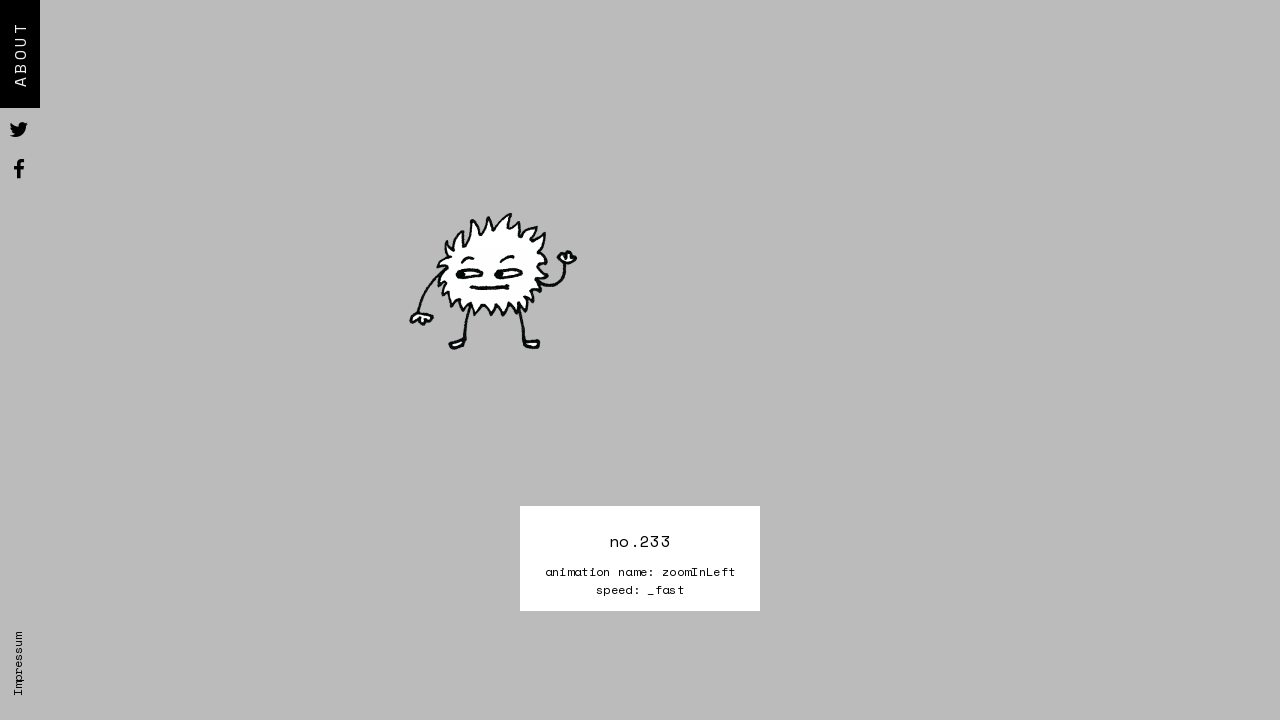

--- FILE ---
content_type: text/html; charset=UTF-8
request_url: https://creatureparty.com/no-233/
body_size: 6159
content:
<!DOCTYPE html>
<html lang="en-US" prefix="og: http://ogp.me/ns# fb: http://ogp.me/ns/fb#">
<head>
<meta charset="UTF-8">
<meta name="viewport" content="width=device-width, initial-scale=1">
<link rel="profile" href="http://gmpg.org/xfn/11">
<link rel="pingback" href="https://creatureparty.com/xmlrpc.php">
<meta name="description" content="Creature Party - Let's get that party started">
<meta name="keywords" content="creatures, animation, illustration">

<meta property="og:url"                content="http://www.creatureparty.com" />
<meta property="og:type"               content="website" />
<meta property="og:title"              content="Creature Party" />
<meta property="og:description"        content="Let’s get that party started!" />
<meta property="og:image"              content="http://creatureparty.com/wp-content/uploads/2017/10/CreatureParty.jpg" />


<script>
var templateDir = "https://creatureparty.com/wp-content/themes/creatures6";
</script>

<!--||  JM Twitter Cards by jmau111 v12  ||-->
<meta name="twitter:card" content="summary_large_image">
<!-- [(-_-)@ creator: Missing critical option ! @(-_-)] -->
<!-- [(-_-)@ site: Missing critical option ! @(-_-)] -->
<meta name="twitter:title" content="no.233">
<meta name="twitter:image" content="https://creatureparty.com/wp-content/uploads/2017/08/00233_CreatureParty.png">
<!--||  /JM Twitter Cards by jmau111 v12  ||-->
<title>no.233 &#8211; Creature Party</title>
<meta name='robots' content='max-image-preview:large' />
<link rel='dns-prefetch' href='//cdn.jsdelivr.net' />
<link rel='dns-prefetch' href='//maxcdn.bootstrapcdn.com' />
<link rel='dns-prefetch' href='//fonts.googleapis.com' />
<link rel="alternate" type="application/rss+xml" title="Creature Party &raquo; Feed" href="https://creatureparty.com/feed/" />
<link rel="alternate" type="application/rss+xml" title="Creature Party &raquo; Comments Feed" href="https://creatureparty.com/comments/feed/" />
<link rel="alternate" type="application/rss+xml" title="Creature Party &raquo; no.233 Comments Feed" href="https://creatureparty.com/no-233/feed/" />
<script type="text/javascript">
window._wpemojiSettings = {"baseUrl":"https:\/\/s.w.org\/images\/core\/emoji\/14.0.0\/72x72\/","ext":".png","svgUrl":"https:\/\/s.w.org\/images\/core\/emoji\/14.0.0\/svg\/","svgExt":".svg","source":{"concatemoji":"https:\/\/creatureparty.com\/wp-includes\/js\/wp-emoji-release.min.js?ver=6.1.9"}};
/*! This file is auto-generated */
!function(e,a,t){var n,r,o,i=a.createElement("canvas"),p=i.getContext&&i.getContext("2d");function s(e,t){var a=String.fromCharCode,e=(p.clearRect(0,0,i.width,i.height),p.fillText(a.apply(this,e),0,0),i.toDataURL());return p.clearRect(0,0,i.width,i.height),p.fillText(a.apply(this,t),0,0),e===i.toDataURL()}function c(e){var t=a.createElement("script");t.src=e,t.defer=t.type="text/javascript",a.getElementsByTagName("head")[0].appendChild(t)}for(o=Array("flag","emoji"),t.supports={everything:!0,everythingExceptFlag:!0},r=0;r<o.length;r++)t.supports[o[r]]=function(e){if(p&&p.fillText)switch(p.textBaseline="top",p.font="600 32px Arial",e){case"flag":return s([127987,65039,8205,9895,65039],[127987,65039,8203,9895,65039])?!1:!s([55356,56826,55356,56819],[55356,56826,8203,55356,56819])&&!s([55356,57332,56128,56423,56128,56418,56128,56421,56128,56430,56128,56423,56128,56447],[55356,57332,8203,56128,56423,8203,56128,56418,8203,56128,56421,8203,56128,56430,8203,56128,56423,8203,56128,56447]);case"emoji":return!s([129777,127995,8205,129778,127999],[129777,127995,8203,129778,127999])}return!1}(o[r]),t.supports.everything=t.supports.everything&&t.supports[o[r]],"flag"!==o[r]&&(t.supports.everythingExceptFlag=t.supports.everythingExceptFlag&&t.supports[o[r]]);t.supports.everythingExceptFlag=t.supports.everythingExceptFlag&&!t.supports.flag,t.DOMReady=!1,t.readyCallback=function(){t.DOMReady=!0},t.supports.everything||(n=function(){t.readyCallback()},a.addEventListener?(a.addEventListener("DOMContentLoaded",n,!1),e.addEventListener("load",n,!1)):(e.attachEvent("onload",n),a.attachEvent("onreadystatechange",function(){"complete"===a.readyState&&t.readyCallback()})),(e=t.source||{}).concatemoji?c(e.concatemoji):e.wpemoji&&e.twemoji&&(c(e.twemoji),c(e.wpemoji)))}(window,document,window._wpemojiSettings);
</script>
<style type="text/css">
img.wp-smiley,
img.emoji {
	display: inline !important;
	border: none !important;
	box-shadow: none !important;
	height: 1em !important;
	width: 1em !important;
	margin: 0 0.07em !important;
	vertical-align: -0.1em !important;
	background: none !important;
	padding: 0 !important;
}
</style>
	<link rel='stylesheet' id='wp-block-library-css' href='https://creatureparty.com/wp-includes/css/dist/block-library/style.min.css?ver=6.1.9' type='text/css' media='all' />
<link rel='stylesheet' id='classic-theme-styles-css' href='https://creatureparty.com/wp-includes/css/classic-themes.min.css?ver=1' type='text/css' media='all' />
<style id='global-styles-inline-css' type='text/css'>
body{--wp--preset--color--black: #000000;--wp--preset--color--cyan-bluish-gray: #abb8c3;--wp--preset--color--white: #ffffff;--wp--preset--color--pale-pink: #f78da7;--wp--preset--color--vivid-red: #cf2e2e;--wp--preset--color--luminous-vivid-orange: #ff6900;--wp--preset--color--luminous-vivid-amber: #fcb900;--wp--preset--color--light-green-cyan: #7bdcb5;--wp--preset--color--vivid-green-cyan: #00d084;--wp--preset--color--pale-cyan-blue: #8ed1fc;--wp--preset--color--vivid-cyan-blue: #0693e3;--wp--preset--color--vivid-purple: #9b51e0;--wp--preset--gradient--vivid-cyan-blue-to-vivid-purple: linear-gradient(135deg,rgba(6,147,227,1) 0%,rgb(155,81,224) 100%);--wp--preset--gradient--light-green-cyan-to-vivid-green-cyan: linear-gradient(135deg,rgb(122,220,180) 0%,rgb(0,208,130) 100%);--wp--preset--gradient--luminous-vivid-amber-to-luminous-vivid-orange: linear-gradient(135deg,rgba(252,185,0,1) 0%,rgba(255,105,0,1) 100%);--wp--preset--gradient--luminous-vivid-orange-to-vivid-red: linear-gradient(135deg,rgba(255,105,0,1) 0%,rgb(207,46,46) 100%);--wp--preset--gradient--very-light-gray-to-cyan-bluish-gray: linear-gradient(135deg,rgb(238,238,238) 0%,rgb(169,184,195) 100%);--wp--preset--gradient--cool-to-warm-spectrum: linear-gradient(135deg,rgb(74,234,220) 0%,rgb(151,120,209) 20%,rgb(207,42,186) 40%,rgb(238,44,130) 60%,rgb(251,105,98) 80%,rgb(254,248,76) 100%);--wp--preset--gradient--blush-light-purple: linear-gradient(135deg,rgb(255,206,236) 0%,rgb(152,150,240) 100%);--wp--preset--gradient--blush-bordeaux: linear-gradient(135deg,rgb(254,205,165) 0%,rgb(254,45,45) 50%,rgb(107,0,62) 100%);--wp--preset--gradient--luminous-dusk: linear-gradient(135deg,rgb(255,203,112) 0%,rgb(199,81,192) 50%,rgb(65,88,208) 100%);--wp--preset--gradient--pale-ocean: linear-gradient(135deg,rgb(255,245,203) 0%,rgb(182,227,212) 50%,rgb(51,167,181) 100%);--wp--preset--gradient--electric-grass: linear-gradient(135deg,rgb(202,248,128) 0%,rgb(113,206,126) 100%);--wp--preset--gradient--midnight: linear-gradient(135deg,rgb(2,3,129) 0%,rgb(40,116,252) 100%);--wp--preset--duotone--dark-grayscale: url('#wp-duotone-dark-grayscale');--wp--preset--duotone--grayscale: url('#wp-duotone-grayscale');--wp--preset--duotone--purple-yellow: url('#wp-duotone-purple-yellow');--wp--preset--duotone--blue-red: url('#wp-duotone-blue-red');--wp--preset--duotone--midnight: url('#wp-duotone-midnight');--wp--preset--duotone--magenta-yellow: url('#wp-duotone-magenta-yellow');--wp--preset--duotone--purple-green: url('#wp-duotone-purple-green');--wp--preset--duotone--blue-orange: url('#wp-duotone-blue-orange');--wp--preset--font-size--small: 13px;--wp--preset--font-size--medium: 20px;--wp--preset--font-size--large: 36px;--wp--preset--font-size--x-large: 42px;--wp--preset--spacing--20: 0.44rem;--wp--preset--spacing--30: 0.67rem;--wp--preset--spacing--40: 1rem;--wp--preset--spacing--50: 1.5rem;--wp--preset--spacing--60: 2.25rem;--wp--preset--spacing--70: 3.38rem;--wp--preset--spacing--80: 5.06rem;}:where(.is-layout-flex){gap: 0.5em;}body .is-layout-flow > .alignleft{float: left;margin-inline-start: 0;margin-inline-end: 2em;}body .is-layout-flow > .alignright{float: right;margin-inline-start: 2em;margin-inline-end: 0;}body .is-layout-flow > .aligncenter{margin-left: auto !important;margin-right: auto !important;}body .is-layout-constrained > .alignleft{float: left;margin-inline-start: 0;margin-inline-end: 2em;}body .is-layout-constrained > .alignright{float: right;margin-inline-start: 2em;margin-inline-end: 0;}body .is-layout-constrained > .aligncenter{margin-left: auto !important;margin-right: auto !important;}body .is-layout-constrained > :where(:not(.alignleft):not(.alignright):not(.alignfull)){max-width: var(--wp--style--global--content-size);margin-left: auto !important;margin-right: auto !important;}body .is-layout-constrained > .alignwide{max-width: var(--wp--style--global--wide-size);}body .is-layout-flex{display: flex;}body .is-layout-flex{flex-wrap: wrap;align-items: center;}body .is-layout-flex > *{margin: 0;}:where(.wp-block-columns.is-layout-flex){gap: 2em;}.has-black-color{color: var(--wp--preset--color--black) !important;}.has-cyan-bluish-gray-color{color: var(--wp--preset--color--cyan-bluish-gray) !important;}.has-white-color{color: var(--wp--preset--color--white) !important;}.has-pale-pink-color{color: var(--wp--preset--color--pale-pink) !important;}.has-vivid-red-color{color: var(--wp--preset--color--vivid-red) !important;}.has-luminous-vivid-orange-color{color: var(--wp--preset--color--luminous-vivid-orange) !important;}.has-luminous-vivid-amber-color{color: var(--wp--preset--color--luminous-vivid-amber) !important;}.has-light-green-cyan-color{color: var(--wp--preset--color--light-green-cyan) !important;}.has-vivid-green-cyan-color{color: var(--wp--preset--color--vivid-green-cyan) !important;}.has-pale-cyan-blue-color{color: var(--wp--preset--color--pale-cyan-blue) !important;}.has-vivid-cyan-blue-color{color: var(--wp--preset--color--vivid-cyan-blue) !important;}.has-vivid-purple-color{color: var(--wp--preset--color--vivid-purple) !important;}.has-black-background-color{background-color: var(--wp--preset--color--black) !important;}.has-cyan-bluish-gray-background-color{background-color: var(--wp--preset--color--cyan-bluish-gray) !important;}.has-white-background-color{background-color: var(--wp--preset--color--white) !important;}.has-pale-pink-background-color{background-color: var(--wp--preset--color--pale-pink) !important;}.has-vivid-red-background-color{background-color: var(--wp--preset--color--vivid-red) !important;}.has-luminous-vivid-orange-background-color{background-color: var(--wp--preset--color--luminous-vivid-orange) !important;}.has-luminous-vivid-amber-background-color{background-color: var(--wp--preset--color--luminous-vivid-amber) !important;}.has-light-green-cyan-background-color{background-color: var(--wp--preset--color--light-green-cyan) !important;}.has-vivid-green-cyan-background-color{background-color: var(--wp--preset--color--vivid-green-cyan) !important;}.has-pale-cyan-blue-background-color{background-color: var(--wp--preset--color--pale-cyan-blue) !important;}.has-vivid-cyan-blue-background-color{background-color: var(--wp--preset--color--vivid-cyan-blue) !important;}.has-vivid-purple-background-color{background-color: var(--wp--preset--color--vivid-purple) !important;}.has-black-border-color{border-color: var(--wp--preset--color--black) !important;}.has-cyan-bluish-gray-border-color{border-color: var(--wp--preset--color--cyan-bluish-gray) !important;}.has-white-border-color{border-color: var(--wp--preset--color--white) !important;}.has-pale-pink-border-color{border-color: var(--wp--preset--color--pale-pink) !important;}.has-vivid-red-border-color{border-color: var(--wp--preset--color--vivid-red) !important;}.has-luminous-vivid-orange-border-color{border-color: var(--wp--preset--color--luminous-vivid-orange) !important;}.has-luminous-vivid-amber-border-color{border-color: var(--wp--preset--color--luminous-vivid-amber) !important;}.has-light-green-cyan-border-color{border-color: var(--wp--preset--color--light-green-cyan) !important;}.has-vivid-green-cyan-border-color{border-color: var(--wp--preset--color--vivid-green-cyan) !important;}.has-pale-cyan-blue-border-color{border-color: var(--wp--preset--color--pale-cyan-blue) !important;}.has-vivid-cyan-blue-border-color{border-color: var(--wp--preset--color--vivid-cyan-blue) !important;}.has-vivid-purple-border-color{border-color: var(--wp--preset--color--vivid-purple) !important;}.has-vivid-cyan-blue-to-vivid-purple-gradient-background{background: var(--wp--preset--gradient--vivid-cyan-blue-to-vivid-purple) !important;}.has-light-green-cyan-to-vivid-green-cyan-gradient-background{background: var(--wp--preset--gradient--light-green-cyan-to-vivid-green-cyan) !important;}.has-luminous-vivid-amber-to-luminous-vivid-orange-gradient-background{background: var(--wp--preset--gradient--luminous-vivid-amber-to-luminous-vivid-orange) !important;}.has-luminous-vivid-orange-to-vivid-red-gradient-background{background: var(--wp--preset--gradient--luminous-vivid-orange-to-vivid-red) !important;}.has-very-light-gray-to-cyan-bluish-gray-gradient-background{background: var(--wp--preset--gradient--very-light-gray-to-cyan-bluish-gray) !important;}.has-cool-to-warm-spectrum-gradient-background{background: var(--wp--preset--gradient--cool-to-warm-spectrum) !important;}.has-blush-light-purple-gradient-background{background: var(--wp--preset--gradient--blush-light-purple) !important;}.has-blush-bordeaux-gradient-background{background: var(--wp--preset--gradient--blush-bordeaux) !important;}.has-luminous-dusk-gradient-background{background: var(--wp--preset--gradient--luminous-dusk) !important;}.has-pale-ocean-gradient-background{background: var(--wp--preset--gradient--pale-ocean) !important;}.has-electric-grass-gradient-background{background: var(--wp--preset--gradient--electric-grass) !important;}.has-midnight-gradient-background{background: var(--wp--preset--gradient--midnight) !important;}.has-small-font-size{font-size: var(--wp--preset--font-size--small) !important;}.has-medium-font-size{font-size: var(--wp--preset--font-size--medium) !important;}.has-large-font-size{font-size: var(--wp--preset--font-size--large) !important;}.has-x-large-font-size{font-size: var(--wp--preset--font-size--x-large) !important;}
.wp-block-navigation a:where(:not(.wp-element-button)){color: inherit;}
:where(.wp-block-columns.is-layout-flex){gap: 2em;}
.wp-block-pullquote{font-size: 1.5em;line-height: 1.6;}
</style>
<link rel='stylesheet' id='creatures-style-css' href='https://creatureparty.com/wp-content/themes/creatures6/style.css?ver=6.1.9' type='text/css' media='all' />
<link rel='stylesheet' id='creatures-lightbox-css' href='https://creatureparty.com/wp-content/themes/creatures6/css/magnific-popup.css?ver=6.1.9' type='text/css' media='all' />
<link rel='stylesheet' id='wpb-fa-css' href='https://maxcdn.bootstrapcdn.com/font-awesome/4.4.0/css/font-awesome.min.css?ver=6.1.9' type='text/css' media='all' />
<link rel='stylesheet' id='googlefont-mono-css' href='https://fonts.googleapis.com/css?family=Space+Mono%3A%3A400%2C400i%2C700%2C700i&#038;ver=6.1.9' type='text/css' media='all' />
<link rel='stylesheet' id='googlefont-test-css' href='https://fonts.googleapis.com/css?family=Biryani%3A400%2C600%2C700%2C800%2C900%22&#038;ver=6.1.9' type='text/css' media='all' />
<script type='text/javascript' src='https://creatureparty.com/wp-includes/js/jquery/jquery.min.js?ver=3.6.1' id='jquery-core-js'></script>
<script type='text/javascript' src='https://creatureparty.com/wp-includes/js/jquery/jquery-migrate.min.js?ver=3.3.2' id='jquery-migrate-js'></script>
<script type='text/javascript' src='https://creatureparty.com/wp-content/themes/creatures6/js/jquery.magnific-popup.min.js?ver=1' id='creatures-lightbox-js-js'></script>
<link rel="https://api.w.org/" href="https://creatureparty.com/wp-json/" /><link rel="alternate" type="application/json" href="https://creatureparty.com/wp-json/wp/v2/posts/1991" /><link rel="EditURI" type="application/rsd+xml" title="RSD" href="https://creatureparty.com/xmlrpc.php?rsd" />
<link rel="wlwmanifest" type="application/wlwmanifest+xml" href="https://creatureparty.com/wp-includes/wlwmanifest.xml" />
<meta name="generator" content="WordPress 6.1.9" />
<link rel="canonical" href="https://creatureparty.com/no-233/" />
<link rel='shortlink' href='https://creatureparty.com/?p=1991' />
<link rel="alternate" type="application/json+oembed" href="https://creatureparty.com/wp-json/oembed/1.0/embed?url=https%3A%2F%2Fcreatureparty.com%2Fno-233%2F" />
<link rel="alternate" type="text/xml+oembed" href="https://creatureparty.com/wp-json/oembed/1.0/embed?url=https%3A%2F%2Fcreatureparty.com%2Fno-233%2F&#038;format=xml" />
<script type="text/javascript">
(function(url){
	if(/(?:Chrome\/26\.0\.1410\.63 Safari\/537\.31|WordfenceTestMonBot)/.test(navigator.userAgent)){ return; }
	var addEvent = function(evt, handler) {
		if (window.addEventListener) {
			document.addEventListener(evt, handler, false);
		} else if (window.attachEvent) {
			document.attachEvent('on' + evt, handler);
		}
	};
	var removeEvent = function(evt, handler) {
		if (window.removeEventListener) {
			document.removeEventListener(evt, handler, false);
		} else if (window.detachEvent) {
			document.detachEvent('on' + evt, handler);
		}
	};
	var evts = 'contextmenu dblclick drag dragend dragenter dragleave dragover dragstart drop keydown keypress keyup mousedown mousemove mouseout mouseover mouseup mousewheel scroll'.split(' ');
	var logHuman = function() {
		if (window.wfLogHumanRan) { return; }
		window.wfLogHumanRan = true;
		var wfscr = document.createElement('script');
		wfscr.type = 'text/javascript';
		wfscr.async = true;
		wfscr.src = url + '&r=' + Math.random();
		(document.getElementsByTagName('head')[0]||document.getElementsByTagName('body')[0]).appendChild(wfscr);
		for (var i = 0; i < evts.length; i++) {
			removeEvent(evts[i], logHuman);
		}
	};
	for (var i = 0; i < evts.length; i++) {
		addEvent(evts[i], logHuman);
	}
})('//creatureparty.com/?wordfence_lh=1&hid=F4DB4C7A299A3795F894467C3CD717E6');
</script><style type="text/css">.recentcomments a{display:inline !important;padding:0 !important;margin:0 !important;}</style>
<!-- START - Open Graph and Twitter Card Tags 3.3.0 -->
 <!-- Facebook Open Graph -->
  <meta property="og:locale" content="en_US"/>
  <meta property="og:site_name" content="Creature Party"/>
  <meta property="og:title" content="no.233"/>
  <meta property="og:url" content="https://creatureparty.com/no-233/"/>
  <meta property="og:type" content="article"/>
  <meta property="og:description" content="Let’s get that party started!"/>
  <meta property="og:image" content="http://creatureparty.com/wp-content/uploads/2017/10/CreatureParty.jpg"/>
  <meta property="og:image:url" content="http://creatureparty.com/wp-content/uploads/2017/10/CreatureParty.jpg"/>
  <meta property="article:published_time" content="2017-08-14T12:59:37+02:00"/>
  <meta property="article:modified_time" content="2017-10-02T12:39:58+02:00" />
  <meta property="og:updated_time" content="2017-10-02T12:39:58+02:00" />
  <meta property="article:section" content="Content"/>
 <!-- Google+ / Schema.org -->
  <meta itemprop="name" content="no.233"/>
  <meta itemprop="headline" content="no.233"/>
  <meta itemprop="description" content="Let’s get that party started!"/>
  <meta itemprop="image" content="http://creatureparty.com/wp-content/uploads/2017/10/CreatureParty.jpg"/>
  <meta itemprop="datePublished" content="2017-08-14"/>
  <meta itemprop="dateModified" content="2017-10-02T12:39:58+02:00" />
  <meta itemprop="author" content="Kati"/>
  <!--<meta itemprop="publisher" content="Creature Party"/>--> <!-- To solve: The attribute publisher.itemtype has an invalid value -->
 <!-- Twitter Cards -->
  <meta name="twitter:title" content="no.233"/>
  <meta name="twitter:url" content="https://creatureparty.com/no-233/"/>
  <meta name="twitter:description" content="Let’s get that party started!"/>
  <meta name="twitter:image" content="http://creatureparty.com/wp-content/uploads/2017/10/CreatureParty.jpg"/>
  <meta name="twitter:card" content="summary_large_image"/>
 <!-- SEO -->
  <meta name="description" content="Let’s get that party started!"/>
 <!-- Misc. tags -->
 <!-- is_singular -->
<!-- END - Open Graph and Twitter Card Tags 3.3.0 -->
	
</head>

<body class="post-template-default single single-post postid-1991 single-format-standard" >

<div id="page" class="site">

			<div id="bg" style="background-color: #bbbbbb"> </div>
	




	<a class="skip-link screen-reader-text" href="#main">Skip to content</a>

	<header id="masthead" class="site-header" role="banner">
		<div class="site-branding">
							<p class="site-title"><a href="https://creatureparty.com/" rel="home">Creature Party</a></p>

									<p class="site-description">Let’s get that party started!</p>
				
			

		</div><!-- .site-branding -->

				<nav id="site-navigation" class="main-navigation" role="navigation">
			<ul id="primary-menu" class="menu"><li id="menu-item-92" class="menu-item menu-item-type-post_type menu-item-object-page menu-item-92"><a href="https://creatureparty.com/about/">About</a></li>
</ul>
			<ul class="socials">

			  <li><a class="social" href="https://www.facebook.com/sharer/sharer.php?u=http%3A//creatureparty.com/" target="_blank"><i class="fa fa-facebook fa-fb"></i></a></li>
			  <li><a class="social" href="https://twitter.com/home?status=http%3A//creatureparty.com/" target="_blank"><i class="fa fa-twitter fa-tw"></i></a></li>

			</ul>

		</nav>
		



	</header><!-- #masthead -->

	<div id="content" class="site-content animate-in">

	<main id="creatures" class="site-main" role="main">

		



	
			<article id="no-1991" class="creature box medium "  data-tempo="_fast" data-ani="zoomInLeft" data-name="no.233" data-link="https://creatureparty.com/wp-content/uploads/2017/08/00233_CreatureParty.png">

<!-- 				<article> -->

								    <img width="450" height="450" src="https://creatureparty.com/wp-content/uploads/2017/08/00233_CreatureParty-450x450.png" class="attachment-large size-large wp-post-image" alt="" decoding="async" srcset="https://creatureparty.com/wp-content/uploads/2017/08/00233_CreatureParty-450x450.png 450w, https://creatureparty.com/wp-content/uploads/2017/08/00233_CreatureParty-150x150.png 150w, https://creatureparty.com/wp-content/uploads/2017/08/00233_CreatureParty-300x300.png 300w, https://creatureparty.com/wp-content/uploads/2017/08/00233_CreatureParty-768x768.png 768w, https://creatureparty.com/wp-content/uploads/2017/08/00233_CreatureParty-60x60.png 60w, https://creatureparty.com/wp-content/uploads/2017/08/00233_CreatureParty-1020x1020.png 1020w, https://creatureparty.com/wp-content/uploads/2017/08/00233_CreatureParty.png 1200w" sizes="(max-width: 450px) 100vw, 450px" />				
				<div class="meta">
					<h1 class="entry-title">no.233</h1>						animation name: zoomInLeft</br>
						speed: _fast
				</div>
				<footer class="entry-footer">
									</footer><!-- .entry-footer -->

			</article><!-- #post-## -->


		



	</main><!-- #main -->




	</div><!-- #content -->


</div><!-- #page -->


<footer id="colophon" class="site-footer" role="contentinfo">

	
	<div class="site-info">
		<div class="menu-footer-container"><ul id="footer-menu" class="menu"><li id="menu-item-1362" class="menu-item menu-item-type-post_type menu-item-object-page menu-item-1362"><a href="https://creatureparty.com/impressum/">Impressum</a></li>
</ul></div>
	</div><!-- .site-info -->

	</footer><!-- #colophon -->





<script type='text/javascript' src='https://creatureparty.com/wp-content/themes/creatures6/js/imagesloaded.pkgd.min.js?ver=1.0.0' id='creatures-imageLoad-js'></script>
<script type='text/javascript' src='https://creatureparty.com/wp-content/themes/creatures6/js/draggabilly.pkgd.min.js?ver=1.0.0' id='creatures-packery-drag-js'></script>
<script type='text/javascript' src='https://creatureparty.com/wp-content/themes/creatures6/js/packery.pkgd.min.js?ver=1.0.0' id='creatures-packery-js'></script>
<script type='text/javascript' src='https://creatureparty.com/wp-content/themes/creatures6/js/TimelineLite.min.js?ver=1.0' id='creatures-TimelineLite-js'></script>
<script type='text/javascript' src='https://creatureparty.com/wp-content/themes/creatures6/js/TweenMax.min.js?ver=1.0' id='creatures-TweenMax-js'></script>
<script type='text/javascript' src='https://creatureparty.com/wp-content/themes/creatures6/js/EasePack.min.js?ver=1.0' id='creatures-EasePack-js'></script>
<script type='text/javascript' src='https://creatureparty.com/wp-content/themes/creatures6/js/CSSPlugin.min.js?ver=1.0' id='creatures-CSSPlugin-js'></script>
<script type='text/javascript' src='https://creatureparty.com/wp-content/themes/creatures6/js/howler.min.js?ver=1.0' id='creatures-howler-js'></script>
<script type='text/javascript' src='https://creatureparty.com/wp-content/themes/creatures6/js/loudlinks.min.js?ver=1.0' id='creatures-sounds-js'></script>
<script type='text/javascript' src='https://creatureparty.com/wp-content/themes/creatures6/js/Polynr_Creatures_Animations.js?ver=1.0' id='creatures-Creatures_Animations.js-js'></script>
<script type='text/javascript' src='https://creatureparty.com/wp-content/themes/creatures6/js/Polynr_Creatures.js?ver=1.0' id='creatures-Creatures-js'></script>
<script type='text/javascript' src='https://creatureparty.com/wp-content/themes/creatures6/js/Polynr_Creatures_Party.js?ver=1.0' id='creatures-Creatures_Party-js'></script>
<script type='text/javascript' src='https://creatureparty.com/wp-content/themes/creatures6/js/scripts.js?ver=20161101' id='creatures-scripts-js'></script>
<script type='text/javascript' id='wp_slimstat-js-extra'>
/* <![CDATA[ */
var SlimStatParams = {"ajaxurl":"https:\/\/creatureparty.com\/wp-admin\/admin-ajax.php","baseurl":"\/","dnt":"noslimstat,ab-item","ci":"YTo0OntzOjEyOiJjb250ZW50X3R5cGUiO3M6NDoicG9zdCI7czo4OiJjYXRlZ29yeSI7czoyOiIxMiI7czoxMDoiY29udGVudF9pZCI7aToxOTkxO3M6NjoiYXV0aG9yIjtzOjc6ImtoeXlwcGEiO30-.68eb5abed0dd5b66ace6aa5620a0ef66"};
/* ]]> */
</script>
<script defer type='text/javascript' src='https://cdn.jsdelivr.net/wp/wp-slimstat/tags/4.9.1.1/wp-slimstat.min.js' id='wp_slimstat-js'></script>

</body>
</html>


--- FILE ---
content_type: text/html; charset=UTF-8
request_url: https://creatureparty.com/wp-admin/admin-ajax.php
body_size: -146
content:
7554.2a0376b1072b8db3aa9895ec8c7037d3

--- FILE ---
content_type: text/css
request_url: https://creatureparty.com/wp-content/themes/creatures6/style.css?ver=6.1.9
body_size: 5616
content:
/*
Theme Name: Creatures 6
Theme URI: polynr.com
Author: kc
Author URI: polynr.com
Description: portfolio
Version: 1.6.0
Text Domain: creatures
Tags: minimal, drawings


--------------------------------------------------------------*/
/*--------------------------------------------------------------
# Normalize
--------------------------------------------------------------*/
html {
	font-family:sans-serif;
	-webkit-text-size-adjust:100%;
	-ms-text-size-adjust:100%;
	background-color: #000;
}


body {
	margin:0;
}





article,aside,details,figcaption,figure,footer,header,main,menu,nav,section,summary {
	display:block;
}

audio,canvas,progress,video {
	display:inline-block;
	vertical-align:baseline;
}

audio:not([controls]) {
	display:none;
	height:0;
}

[hidden],template {
	display:none;
}

a {
	background-color:transparent;
}

a:active,a:hover {
	outline:0;
}

abbr[title] {
	border-bottom:1px dotted;
}

b,strong {
	font-weight:700;
}

dfn {
	font-style:italic;
}

h1 {
	font-size:2em;
	margin:.67em 0;
}

mark {
	background:#ff0;
	color:#000;
}

small {
	font-size:80%;
}

sub,sup {
	font-size:75%;
	line-height:0;
	position:relative;
	vertical-align:baseline;
}

sup {
	top:-.5em;
}

sub {
	bottom:-.25em;
}

img {
	border:0;
}

svg:not(:root) {
	overflow:hidden;
}

figure {
	margin:1em 40px;
}

hr {
	box-sizing:content-box;
	height:0;
}

pre {
	overflow:auto;
}

code,kbd,pre,samp {
	font-family:monospace,monospace;
	font-size:1em;
}

button,input,optgroup,select,textarea {
	color:inherit;
	font:inherit;
	margin:0;
}

button {
	overflow:visible;
}

button,select {
	text-transform:none;
}

button,html input[type="button"],input[type="reset"],input[type="submit"] {
	-webkit-appearance:button;
	cursor:pointer;
}

button[disabled],html input[disabled] {
	cursor:default;
}

button::-moz-focus-inner,input::-moz-focus-inner {
	border:0;
	padding:0;
}

input {
	line-height:normal;
}

input[type="checkbox"],input[type="radio"] {
	box-sizing:border-box;
	padding:0;
}

input[type="number"]::-webkit-inner-spin-button,input[type="number"]::-webkit-outer-spin-button {
	height:auto;
}

input[type="search"]::-webkit-search-cancel-button,input[type="search"]::-webkit-search-decoration {
	-webkit-appearance:none;
}

fieldset {
	border:1px solid silver;
	margin:0 2px;
	padding:.35em .625em .75em;
}

legend {
	border:0;
	padding:0;
}

textarea {
	overflow:auto;
}

optgroup {
	font-weight:700;
}

table {
	border-collapse:collapse;
	border-spacing:0;
}

td,th {
	padding:0;
}

/*--------------------------------------------------------------
# Typography
--------------------------------------------------------------*/
@font-face {
  font-family: 'FontAwesome';
  src: url('fonts/fontawesome-webfont.eot?v=4.7.0');
  src: url('fonts/fontawesome-webfont.eot?#iefix&v=4.7.0') format('embedded-opentype'), url('fonts/fontawesome-webfont.woff2?v=4.7.0') format('woff2'), url('fonts/fontawesome-webfont.woff?v=4.7.0') format('woff'), url('fonts/fontawesome-webfont.ttf?v=4.7.0') format('truetype'), url('fonts/fontawesome-webfont.svg?v=4.7.0#fontawesomeregular') format('svg');
  font-weight: normal;
  font-style: normal;
}


body,button,input,select,textarea {
	color:#000;
	font-family: 'Space Mono', monospace;
	font-size:1rem;
	font-size:13px;
	line-height:1.5;
	font-weight: 400;
}

html {
  height: 100%;
}

.animate-in {
    -webkit-animation: fadeIn .5s ease-in;
    animation: fadeIn .5s ease-in;
}
.animate-out {
    -webkit-transition: opacity .5s;
    transition: opacity .5s;
    opacity: 0;
}
@-webkit-keyframes fadeIn {
    from { opacity: 0; }
    to { opacity: 1; }
}
@keyframes fadeIn {
    from { opacity: 0; }
    to { opacity: 1; }
}



#bg{
	width: 100%;
/* 	position: fixed; */
	height: 100%;
	-webkit-animation: fadeIn .2s ease-in-out;
    animation: fadeIn .2s ease-in-out;
	z-index: -1;
}

#name{
	background: url(images/outline_title.png);
	background-position: center center;
	background-repeat: no-repeat;
	background-size: 30%;
}




h1,h2,h3,h4,h5,h6 {
	clear:both;
	font-size:1em;
	font-weight: normal;
}

p {
	margin-bottom:1.5em;
}

dfn,cite,em,i {
	font-style:italic;
}

blockquote {
	margin:0 1.5em;
}

address {
	margin:0 0 1.5em;
}

pre {
	background:#eee;
	font-family:"Courier 10 Pitch",Courier,monospace;
	font-size:15px;
	font-size:.9375rem;
	line-height:1.6;
	margin-bottom:1.6em;
	max-width:100%;
	overflow:auto;
	padding:1.6em;
}

code,kbd,tt,var {
	font-family:Monaco,Consolas,"Andale Mono","DejaVu Sans Mono",monospace;
	font-size:15px;
	font-size:.9375rem;
}

abbr,acronym {
	border-bottom:1px dotted #666;
	cursor:help;
}

mark,ins {
	background:#fff9c0;
	text-decoration:none;
}

big {
	font-size:125%;
}

/*--------------------------------------------------------------
# Elements
--------------------------------------------------------------*/
html {
	box-sizing:border-box;
	height: 100%;
}

*,:before,:after {
	box-sizing:inherit;
}

body{
	min-height: 100%;
	cursor: url(images/arrow_01.png), auto;
}

.animsition-overlay-slide {
	background-color: rgba(82, 0, 255, 0.72) !important;
}


blockquote:before,blockquote:after,q:before,q:after {
	content:"";
}

blockquote,q {
	quotes:"" "";
}

hr {
	background-color:#ccc;
	border:0;
	height:1px;
	margin-bottom:1.5em;
}

ul,ol {
	margin:0 0 1.5em 3em;
}

ul {
	list-style:disc;
}

ol {
	list-style:decimal;
}

li > ul,li > ol {
	margin-bottom:0;
	margin-left:1.5em;
}

dt {
	font-weight:700;
}

dd {
	margin:0 1.5em 1.5em;
}

img {
	height:auto;
/* Make sure images are scaled correctly. */
	max-width:100%;
	max-height: 100%;
/* Adhere to container width. */
}

.lb img{
	width: 100%;
}

table {
	margin:0 0 1.5em;
	width:100%;
}

/*--------------------------------------------------------------
# Forms
--------------------------------------------------------------*/
button,input[type="button"],input[type="reset"],input[type="submit"] {
	border: none;
	background-color:#fff;
	color:#000000;
	font-size: 15px;
	line-height:1em;
	padding:5px 7px;
	text-shadow:0 1px 0 #fff;
}

button:hover,input[type="button"]:hover,input[type="reset"]:hover,input[type="submit"]:hover {
	border-color: transparent;
}

button:focus,input[type="button"]:focus,input[type="reset"]:focus,input[type="submit"]:focus,button:active,input[type="button"]:active,input[type="reset"]:active,input[type="submit"]:active {
	border-color: transparent;
}

/*--------------------------------------------------------------
# Navigation
--------------------------------------------------------------*/
/*--------------------------------------------------------------
## Links
--------------------------------------------------------------*/
a, a:visited, a:hover,a:focus,a:active  {
	color:#000;
	text-decoration: none;
}

a:link{
	transition: all 0.2s ease-in-out;
}


a:focus, a:hover,a:active {
	outline: none;
}

a:hover{
	  	cursor: url(images/hand_pointing_01.png), auto;

}

.page .site-content article a:link{
	border-bottom: 1px solid #000;
/*
	background: #000;
	color: #fff;
*/
}

.page .site-content article .contact a:link{
	border-bottom: none;
}

.page .site-content article a:hover{
	border-bottom-color: transparent;
}

.page-template-playground .site-content article a:link{
	border-bottom: none !important;
}


/*--------------------------------------------------------------
## Menus
--------------------------------------------------------------*/

.main-navigation ul {
	list-style:none;
	margin:0;
	float: right;
	padding: 0;
}

.main-navigation li {
	position:relative;
/* 	font-weight: 800; */
	letter-spacing: 0.2em;
/* 	font-size: 1.25em; */
	display: inline-block;
	padding: .5em;
	text-transform: uppercase;
}

/*
.main-navigation .menu{
	margin-right: .5em;
}
*/


.main-navigation .menu li{
	padding: .5em 1.3em;
	background-color: #000;
}

.main-navigation .menu a{
	color: #fff;
	color: #f0f0f0
}


.main-navigation a {
	display:block;
	text-decoration:none;
}


.main-navigation li:hover > a,.main-navigation li.focus > a {
}


.main-navigation .current_page_item > a,.main-navigation .current-menu-item > a,.main-navigation .current_page_ancestor > a,.main-navigation .current-menu-ancestor > a {
}

.main-navigation .socials li{
	margin-right: 0.5em;
	-webkit-transform:rotate(90deg);
	-ms-transform:rotate(90deg);
	transform:rotate(90deg);
	padding: .25em 0;
	font-size: 1.3rem;
}

a.social{
	display: inline-block;
/* 	margin: 0 5px; */
}




/*--------------------------------------------------------------
# Accessibility
--------------------------------------------------------------*/
/* Text meant only for screen readers. */
.screen-reader-text {
	clip:rect(1px,1px,1px,1px);
	position:absolute!important;
	height:1px;
	width:1px;
	overflow:hidden;
}

.screen-reader-text:focus {
	background-color:#f1f1f1;
	border-radius:3px;
	box-shadow:0 0 2px 2px rgba(0,0,0,0.6);
	clip:auto!important;
	color:#21759b;
	display:block;
	font-size:14px;
	font-size:.875rem;
	font-weight:700;
	height:auto;
	left:5px;
	line-height:normal;
	padding:15px 23px 14px;
	text-decoration:none;
	top:5px;
	width:auto;
	z-index:100000;
/* Above WP toolbar. */
}

/* Do not show the outline on the skip link target. */
#content[tabindex="-1"]:focus {
	outline:0;
}

/*--------------------------------------------------------------
# Alignments
--------------------------------------------------------------*/
.alignleft {
	display:inline;
	float:left;
	margin-right:1.5em;
}

.alignright {
	display:inline;
	float:right;
	margin-left:1.5em;
}

.aligncenter {
	clear:both;
	display:block;
	margin-left:auto;
	margin-right:auto;
}

/*--------------------------------------------------------------
# Clearings
--------------------------------------------------------------*/
.clear:before,.clear:after,.entry-content:before,.entry-content:after,.comment-content:before,.comment-content:after,.site-header:before,.site-header:after,.site-content:before,.site-content:after,.site-footer:before,.site-footer:after,.posts-navigation:before, .clear, .gallery {
	content:"";
	display:table;
	table-layout:fixed;
}

.clear:after,.entry-content:after,.comment-content:after,.site-header:after,.site-content:after,.site-footer:after,.posts-navigation:before, .clear, .gallery {
	clear:both;
}

/*--------------------------------------------------------------
# Content
--------------------------------------------------------------*/

#bg{
	width: 100%;
	color: #F9F9F9;
	position: fixed;
	left: 0;
	top: 0;
	background-size: cover;
}


#page{
	letter-spacing: 0.02em;
}


.contact{
	text-indent: -9999px;
	background: url(images/contact-01.png) center center no-repeat;
	background-size: contain;
	width: 9em;
	height: 9em;
	margin: 0 auto;
}

.contact a{
	display: block;
	width: 100%;
	height: 100%;
}

/*
.page-template-page-about #bg{
	background: url(images/background-35-lowres.jpg) center center no-repeat !important;
	background-size: cover !important;
	background-position: left top !important;
	background-repeat: no-repeat !important;
}
*/


.page-template-page-about #bg{
	-webkit-filter: blur(10px);
	filter: blur(10px);
	transform: scale(1.2);
	-webkit-transform: scale(1.2);
}

.page-template-page-about  h1{
	text-indent: -9999px;
	margin: 0;
	padding: 0;
	line-height: 0;
}

.page-template-page-about .header-img{
	display: block;
	margin-bottom: 1em;
}

.page-template-page-about .site-content{
	padding: 0 0 5em 0;
}

.page-template-page-about .entry-content{
	padding: 0 2em;
	  text-align: justify;

}


.page-template-page-about .entry-content p {
	-webkit-hyphens: auto;
   -moz-hyphens: auto;
        hyphens: auto;
}

.page .entry-content ul{
	margin: 0;
	padding: 0;
}

.page .entry-content ul{
	list-style:circle;
	list-style-position: inside;
}

.page .entry-content{
	position: relative;
	padding-bottom: 2.5em;
}

.page .entry-footer{
	text-align: center;
}

.icecream{
	max-width: 10em;
	margin: 0 auto;
	display: inline-block;
}


/*--------------------------------------------------------------
## Posts and pages
--------------------------------------------------------------*/

.site-header{
	width:100vh;
	position:fixed;
	-webkit-transform-origin: left top;
	-webkit-transform:rotate(-90deg) translateX(-100%);
	-ms-transform-origin: left top;
	-ms-transform:rotate(-90deg) translateX(-100%);
	transform-origin: left top;
	transform:rotate(-90deg) translateX(-100%);
}

.site-header #primary-menu{
}

.site-content{
	padding: 3.5em 2em 0em 2em;
	max-width: 50.5em;
	text-align: left;
	margin:0 auto;
}


.page-template-playground .site-content,
.page-template-animtationlibary .site-content {
	max-width: 100%;
}

.site-footer{
	font-size: .75em;
    position: fixed;
    left: -5em;
    bottom: 2em;
    -webkit-transform: rotate(-90deg) translate(100%,100%);
            transform: rotate(-90deg) translate(100%,100%);
    -webkit-transform-origin: 100% 100%;
            transform-origin: 100% 100%;
}

.site-footer ul{
	padding: 0;
	margin: 0;
	list-style-type: none;
}


.site-title,
.site-description{
	text-indent: -9999px;
	height: 0;
	margin: 0;
	padding: 0;
}

.site-title{
	font-size: 2em;
	line-height:  1.15em;
	font-weight: 600;
	letter-spacing: 0.05em;
}



.page-imprint .site-main .entry-header,
.page-impressum .site-main .entry-header{
	text-align: center;
	font-weight: bold;
}

.page-imprint .site-main .entry-content,
.page-impressum .site-main .entry-content{
	font-size: .75em;
}


.home #intro{
	position: fixed;
	left: 0;
	top: 0;
	width: 100%;
	height: 100vh;
	z-index: 0;
	text-align: center;
	overflow: hidden;
}

.intro-wrapper{
	height: 100%;
	position: relative;
}


#bubble,
#group{
	position: relative;
	margin: auto;
	height: 45%;
		opacity: 0;
}

#bubble{
	background: url(images/01a_intro.png) center center no-repeat;
	background-size: contain;

}

#group{
	background: url(images/02a_intro.png) center center no-repeat;
	background-size: contain;
}

#intro img{
	display: block;
}

/* ---------------- creature ----------------*/

#creatures{
	width: 100%;
	margin: 0 auto;
	text-align: center;
	min-height: calc(100vh - 4em);
	overflow: hidden;
}

#creatures:after {
  content: '';
  display: block;
  clear: both;
}

.creature,
.grid-sizer,
.btn-shuffle {
	width: 50%;
}

.creature {
	height: auto;
}

.creature img{
	display: block;
}

.creature .animated{
	margin: 0 auto;
	height: auto;

}

/*
.creature.small img{
	width: 25%;
}

.creature.medium img{
	width: 40%;
}

.creature.large img{
	width: 100%;
}
*/

/*
.creature.small a,
.creature.small .animated{
	width: 25%;
}

.creature.medium a,
.creature.medium .animated{
	width: 40%;
}

.creature.large a,
.creature.large .animated{
	width: 100%;
}
*/


.creature-large .animated{
	-webkit-animation-play-state: paused;
    animation-play-state: paused;
}

.creature:hover{
	cursor: move;
	cursor: url(images/arrow_multidirection.png), auto;
}


.page .site-content .creature .entry-content{
	display: none;
}


.creature:last-child:after {
	clear:both;
	display:table;
	content:"";
}


.btn-shuffle{
  position: fixed;
  height: 90px;
  width: 20%;
  left: 40%;
  background-size: contain;
  display: inline-block;
  margin: 0 auto;
}

.home .btn-shuffle{
  	opacity: 0;
}


.btn-shuffle a{
	width: 100%;
	height: 100%;
}

.btn-shuffle a:hover img{
-webkit-filter: brightness(1.1);
  filter: brightness(1.1);
  	cursor: url(images/hand_pointing_01.png), auto;

}


.btn-shuffle a:focus img{
-webkit-filter: brightness(1.3);
  filter: brightness(1.3);
}

.btn-shuffle img{
	display: block;
	margin: 0 auto;
  transition: 0.15s all ease-in-out;
}


.party-arrow{
  top: 10em;
  height: 7em;
  width: 7em;
  left: 6%;
  position: absolute;
  background-size: contain;
  opacity: 0;

}


.animated {
  -webkit-animation: wobble 1.5s infinite;
  animation: wobble 1.5s infinite;
}


@-webkit-keyframes wobble {
  0% {transform: translateX(0%);}
  5% {transform: translateY(-10px)translateX(10px);}
  15% {transform: translateY(8px)translateX(-8px);}
  35% {transform: translateY(-7px)translateX(7px);}
  50% {transform: translateY(7px)translateX(-7px);}
  65% {transform: translateY(3px)translateX(-2px);}
  80% {transform: translateX(0) translateY(0);}
}


@keyframes wobble {
  0% {transform: translateX(0%);}
  5% {transform: translateY(-10px)translateX(10px);}
  15% {transform: translateY(8px)translateX(-8px);}
  35% {transform: translateY(-7px)translateX(7px);}
  50% {transform: translateY(7px)translateX(-7px);}
  65% {transform: translateY(3px)translateX(-2px);}
  80% {transform: translateX(0) translateY(0);}
}



/*--------------------------------------------------------------
## Lightbox
--------------------------------------------------------------*/



.mfp-fade.mfp-bg.mfp-ready {
/*     opacity: 0.8; */
    opacity: 0 !important;
}


.mfp-zoom-out-cur .site{
	-webkit-transition: all .15s ease-in-out;
	-moz-transition: all .15s ease-in-out;
	transition: all .15s ease-in-out;
}

.mfp-zoom-out-cur #bg,
.mfp-zoom-out-cur #content,
.mfp-zoom-out-cur .site-header,
.mfp-zoom-out-cur .site-footer{
	-webkit-filter: blur(10px);
	filter: blur(10px);
}



.mfp-zoom-out-cur #bg{
	transform: scale(1.2);
	-webkit-transform: scale(1.2);
}


.mfp-figure::after {
	background: none !important;
	box-shadow: none !important;
}

.mfp-zoom-out-cur, .mfp-zoom-out-cur .mfp-image-holder .mfp-close,
.mfp-figure:hover{
	cursor: zoom-out;
  	cursor: url(images/magnifyingglass_02.png), auto !important;
}

img.mfp-img{
	max-height: 100vh !important;
}

/* overlay at start */
.mfp-fade.mfp-bg {
  opacity: 0;
  -webkit-transition: all 0.15s ease-out;
  -moz-transition: all 0.15s ease-out;
  transition: all 0.15s ease-out;
}

.mfp-fade.mfp-bg.mfp-ready {
  opacity: 0.8;
}

.mfp-fade.mfp-bg.mfp-removing {
  opacity: 0;
}

.mfp-fade.mfp-wrap .mfp-content {
  opacity: 0;
  -webkit-transition: all 0.15s ease-out;
  -moz-transition: all 0.15s ease-out;
  transition: all 0.15s ease-out;
}

.mfp-fade.mfp-wrap.mfp-ready .mfp-content {
  opacity: 1;
}

.mfp-fade.mfp-wrap.mfp-removing .mfp-content {
  opacity: 0;
}

/*
img.mfp-img {
	padding: 5em 10em !important;
}
*/

.mfp-figure {
    line-height: 1.3em !important;
}


.mfp-container{
	padding: 0 !important;
}

.mfp-bottom-bar {
	position: fixed !important;
    left: auto !important;
    right: 2rem;
    margin: 0 !important;
    bottom: 4rem !important;
    top: auto !important;
    width: 15rem !important;
}

.mfp-title {
    color: #f3f3f3;
    letter-spacing: 0.1rem;
    line-height: 1rem;
    padding: .85rem 1.5rem .7rem 1.5rem !important;
    text-align: center !important;
    background-color: #000;
    position: fixed;
    left: 0 !important;
    top: 40%;

    -webkit-transform-origin: left top;
	-webkit-transform:rotate(-90deg) translateX(-100%);
	-ms-transform-origin: left top;
	-ms-transform:rotate(-90deg) translateX(-100%);
	transform-origin: left top;
	transform:rotate(-90deg) translateX(-100%);
}

.mfp-title span {
	display: block;
}


.creature-overlay{
	width: 100%;
	height: 100%;
}

.mfp-inline-holder .mfp-content{
	width: auto !important;
}


.creature h2{
	display: none;
}

.btn{
	margin-bottom: 1em;
	display: block;
	transition: all 0.2s ease-in-out;
	position: relative;
}

.btn a{
	border-bottom: 1px solid #000;
	transition: all 0.2s ease-in-out;
	line-height: 1.2em;
}

.btn a:hover{
	border-bottom-color: transparent;
  	cursor: url(images/hand_pointing_01.png), auto;
}

.btn .btnn{
	font-size: .85em;
	display: block;
	width: 100%;
	float: left;
	width: 11em;
	height: auto;
}

.btnn a{
		text-indent: -9999px;
}

.btn .arrow{
	display: block;
	height: 100%;
	border-bottom: none;
}

.btn .btnn:first-child {
	content: "";
	height: 4.4em;
	width: 2.8em;
	background: url(images/btn-download.png) center top no-repeat;
	background-size: contain;
	overflow: visible;
	margin-right: 1.2em;
}

.btnn.download:after,
.btnn.txt:after {
	clear: both;
	display: table;
	content: "";
	table-layout: fixed;
}

.btn a:hover .arrow {
	background-position-y: 2px;
}



/* ---------------- frontpage ----------------*/

.sticky {
	display:block;
}

.hentry {
	margin:0 0 1.5em;
}


.page-content,.entry-content,.entry-summary {
	margin:1.5em 0 0;
}

.page-links {
	clear:both;
	margin:0 0 1.5em;
}


.creature a{
	display: inline-block;
}

.creature.shaking:hover img{
  animation: shake 0.82s cubic-bezier(.36,.07,.19,.97) both;
  transform: translate3d(0, 0, 0);
  backface-visibility: hidden;
  perspective: 1000px;

 }



.creature:hover img{
    -webkit-animation-duration: 600ms;
    -webkit-animation-iteration-count: infinite;
    -webkit-animation-timing-function: linear;

    -moz-animation-duration: 600ms;
    -moz-animation-iteration-count: infinite;
    -moz-animation-timing-function: ease-in-out;

    -ms-animation-duration: 600ms;
    -ms-animation-iteration-count: infinite;
    -ms-animation-timing-function: linear;

    animation-duration: 600ms;
    animation-iteration-count: infinite;
    animation-timing-function: linear;
}


@keyframes shaking {
  10%, 90% {
    transform: translate3d(-1px, 0, 0);
  }

  20%, 80% {
    transform: translate3d(2px, 0, 0);
  }

  30%, 50%, 70% {
    transform: translate3d(-4px, 0, 0);
  }

  40%, 60% {
    transform: translate3d(4px, 0, 0);
  }
}


/*--------------------------------------------------------------
## Single
--------------------------------------------------------------*/

#back{
	width: 5em;
	height: 4em;
	background: url(images/creaturearrow-back.png) center center no-repeat;
	background-size: contain;
	position: absolute;
	right: 1em;
	top: 1em;
	z-index: 99;
}

#back a{
	width: 100%;
	height: 100%;
	display: block;
}

.single .creature{
	float: none;
	margin: 0 auto;
	width: 100%;
	text-align: center;
}



.single .meta{
	font-size: .75em;
	background: #fff;
	padding: 1em;
	width: 20em;
	margin: 0 auto;
}

.single .meta h1{
	text-align: center;
	font-size: 1.333em;
}



/*--------------------------------------------------------------
# Media
--------------------------------------------------------------*/
.page-content .wp-smiley,.entry-content .wp-smiley,.comment-content .wp-smiley {
	border:none;
	margin-bottom:0;
	margin-top:0;
	padding:0;
}

embed,iframe,object {
	max-width:100%;
}

/*--------------------------------------------------------------
## Galleries
--------------------------------------------------------------*/


.gallery {
	margin-bottom: 1.5em;
	width: 100%;
}

.gallery-item {
	display: inline-block;
	text-align: center;
	vertical-align: top;
	width: 100%;
	margin: 0;
	padding: .5rem .5rem .75rem .5rem;
}



.gallery-columns-2 .gallery-item {
	max-width: 50%;
}

.gallery-columns-3 .gallery-item {
	max-width: 33.33%;
}

.gallery-columns-4 .gallery-item {
	max-width: 25%;
}

.gallery-columns-5 .gallery-item {
	max-width: 20%;
}

.gallery-columns-6 .gallery-item {
	max-width: 16.66%;
}

.gallery-columns-7 .gallery-item {
	max-width: 14.28%;
}

.gallery-columns-8 .gallery-item {
	max-width: 12.5%;
}

.gallery-columns-9 .gallery-item {
	max-width: 11.11%;
}

.gallery-caption {
	display: block;
}


@media screen and (min-width: 29.5em) {
	.party-arrow{
	  top: 10em;
	  height: 8em;
	  width: 8em;
	  left: 50%;
	  margin-left: -12em;
	}
}

@media screen and (min-width: 39.5em) {
	body,button,input,select,textarea {
		font-size:14px;

	}

	.main-navigation ul {
		display: inline-block;
	}

	.site-content{
/* 		background-color: blue; */
	}

	.creature,
	.grid-sizer,
	.btn-shuffle {
		width: 33.33%;
	}

	.btn-shuffle {
		width: 12%;
		left: 44%;
		height: 90px;
	}


}

/* 768 px */
@media screen and (min-width: 52.5em) {

	body,button,input,select,textarea {
		font-size:16px;

	}
	.site-content{
/* 		background-color: green; */
	}

	.party-arrow{
	  top: 11em;
	  left: 50%;
	  margin-left: -15em;
	}

	.page-template-page-about .entry-header{
		padding-top: 3em;
	}

	.page-template-page-about .entry-content{
		padding: 0 5em;
	}

	#back{
		right: 2em;
		top: 1.75em;
	}

	.site-footer{
    left: -4.5em;
	}

}

/* 1024 px */
@media screen and (min-width: 64em) {
	.site-content{
/* 		background-color: yellow; */
	}

	.creature,
	.grid-sizer {
		width: 25%;
	}

	.btn-shuffle {
/* 		width: 25%; */
		width: 10%;
/* 		left: 37.5%; */
		left: 45%;
		height: 120px;

	}

	.party-arrow{
	  height: 11em;
	  width: 11em;
	  top: 12em;
	  left: 50%;
	  margin-left: -17em;
	}



}

/* 1400 px */
/* @media screen and (min-width: 87.5em) { */
@media screen and (min-width: 97.5em) {
	.site-content{
/* 		background-color: #ae3ed3; */
	}

	.creature,
	.grid-sizer,
	.btn-shuffle {
		width: 20%;
	}

	.btn-shuffle {
		left: 40%;
	}

}



--- FILE ---
content_type: text/javascript
request_url: https://creatureparty.com/wp-content/themes/creatures6/js/Polynr_Creatures_Animations.js?ver=1.0
body_size: 760
content:
//Animations
//
// Animation class
function Animation(ani_name, ani_duration_slow, ani_duration_fast, ani_loop, sound_slow, sound_fast) {
	this.ani_name = ani_name;
	this.ani_loop = ani_loop;
	this.ani_duration_slow = ani_duration_slow;
	this.ani_duration_fast = ani_duration_fast;
	this.sound_slow = sound_slow;
	this.sound_fast = sound_fast;
}

// animation definitions (objects)
// Animation(ani_name, ani_duration_slow, ani_duration_fast, ani_loop, sound_slow, sound_fast)
bounce = new Animation("bounce", 2, 0.7, 3, "Bounce_Slow","Bounce_Fast");

bounceInLeft = new Animation("bounceInLeft", 3.5, 1.5, 1, "BounceInLeft_Slow", "BounceInLeft_Fast"); //slow or fast missing
bounceInRight = new Animation("bounceInRight", 3.5, 1.5, 1, "BounceInRight_Slow", "BounceInRight_Fast"); //missing

/*
bounceInLeft = new Animation("bounceInLeft", 2.5, 1.5, 1, "BounceInLeft_Slow", "BounceInLeft_Fast"); //slow or fast missing
bounceInRight = new Animation("bounceInRight", 2.5, 1.5, 1, "BounceInRight_Slow", "BounceInRight_Fast"); //missing
*/
bounceInUp = new Animation("bounceInUp", 3.5, 1.5, 1, "BounceUp_Slow", "BounceUp_Fast"); //slow missing
bounceInDown = new Animation("bounceInDown", 3.5, 1.5, 1, "BounceInDown_Slow", "BounceInDown_Fast"); //fast missing
blur = new Animation("blur", 2, 1, 3, "Blur_Slow", "Blur_Fast"); //slow or fast missing
flash = new Animation("flash", 2, 0.8, 3, "Flash_Slow", "Flash_Fast");//missing
flip = new Animation("flip", 2, 0.5, 2, "Flip_Slow", "Flip_Fast"); //slow missing
flipInX = new Animation("flipInX", 3, 0.5, 3, "FlipInX_Slow", "FlipInX_Fast");
flipInY = new Animation("flipInY", 3, 0.5, 3, "FlipInY_Slow", "FlipInY_Fast"); //missing
hinge = new Animation("hinge", 3, 1.2, 1, "Hinge_Slow", "Hinge_Fast");
invert = new Animation("invert", 4, 0.3, 4, "Invert_Slow", "Invert_Fast"); // slow or fast missing
invertImg = new Animation("invert", 4, 0.3, 4, "Invert_Slow", "Invert_Fast"); // slow or fast missing
jello = new Animation("jello", 2, 0.5, 2, "Jello_Slow", "Jello_Fast"); //missing
lightSpeedIn = new Animation("lightSpeedIn", 1.2, 0.3, 2, "LightSpeenIn_Slow", "LightSpeenIn_Fast"); //slow or fast missing
lightSpeedOut = new Animation("lightSpeedOut", 1, 0.3, 1, "LightSpeedOut_Slow", "LightSpeedOut_Fast"); //missing
minimize = new Animation("minimize", 3, 1, 2, "Minimize_Slow", "Minimize_Fast");
pulse = new Animation("pulse", 2, 0.4, 3, "Pulse_Slow", "Pulse_Fast"); // slow or fast missing
rollIn = new Animation("rollIn", 2, 0.5, 2, "RollIn_Slow", "RollIn_Fast"); //missing
rollOut = new Animation("rollOut", 2, 0.8, 1, "RollOut_Slow", "RollOut_Fast"); //fast missing
rotateIn = new Animation("rotateIn", 2, 0.5, 2, "RotateIn_Slow", "RotateIn_Fast"); //missing
rubberBand = new Animation("rubberBand", 2.2, 0.7, 2, "Rubberband_Slow", "Rubberband_Fast"); //missing
shake = new Animation("shake", 2.5, 0.4, 2, "Shake_Slow", "Shake_Fast"); //missing
slideOutLeft = new Animation("slideOutLeft", 2, 0.5, 1, "SlideOutLeft_Slow", "SlideOutLeft_Fast"); //missing
slideOutRight = new Animation("slideOutRight", 2, 0.3, 1, "SlideOutRight_Slow", "SlideOutRight_Fast"); //missing
slideOutUp = new Animation("slideOutUp", 3, 0.5, 1, "SlideOutUp_Slow", "SlideOutUp_Fast"); // missing
slideOutDown = new Animation("slideOutDown", 3, 0.5, 1, "SlideOutDown_Slow", "SlideOutDown_Fast"); //missing
spin = new Animation("spin", 2.4, 0.5, 2, "Spin_Slow", "Spin_Fast"); //missing
swing = new Animation("swing", 2.8, 0.5, 2, "Swing_Slow", "Swing_Fast"); //missing
tada = new Animation("tada", 1.5, 0.5, 2, "TaDaa_Slow", "TaDaa_Fast"); //missing
wobble = new Animation("wobble", 2.2, 0.5, 3, "Wobble_Slow", "Wobble_Fast"); //missing
zoomIn = new Animation("zoomIn", 5, 0.5, 3, "ZoomIn_Slow", "ZoomIn_Fast");//missing
zoomInLeft = new Animation("zoomInLeft", 3.1, 0.5, 1, "ZoomInLeft_Slow", "ZoomInLeft_Fast");//missing
zoomInRight = new Animation("zoomInRight", 3.5, 1, 1, "ZoomInRight_Slow", "ZoomInRight_Fast"); //missing
zoomInUp = new Animation("zoomInUp", 3.5, 1, 1, "ZoomInUp_Slow", "ZoomInUp_Fast"); //slow or fast missing
zoomInDown = new Animation("zoomInDown", 4, 1, 1, "ZoomInDown_Slow", "ZoomInDown_Fast");//missing
zoomOut = new Animation("zoomOut", 4, 0.5, 1, "ZoomOut_Slow", "ZoomOut_Fast");//missing
zoomOutLeft = new Animation("zoomOutLeft", 3.5, 1, 1, "ZoomOutLeft_Slow", "ZoomOutLeft_Fast");//missing
zoomOutRight = new Animation("zoomOutRight", 3.5, 1, 1, "ZoomOutRight_Slow", "ZoomOutRight_Fast");//missing
zoomOutUp = new Animation("zoomOutUp", 3, 1, 1, "ZoomOutUp_Slow", "ZoomOutUp_Fast");//missing
zoomOutDown = new Animation("zoomOutDown", 3, 1, 1, "ZoomOutDown_Slow", "ZoomOutDown_Fast");//missing
